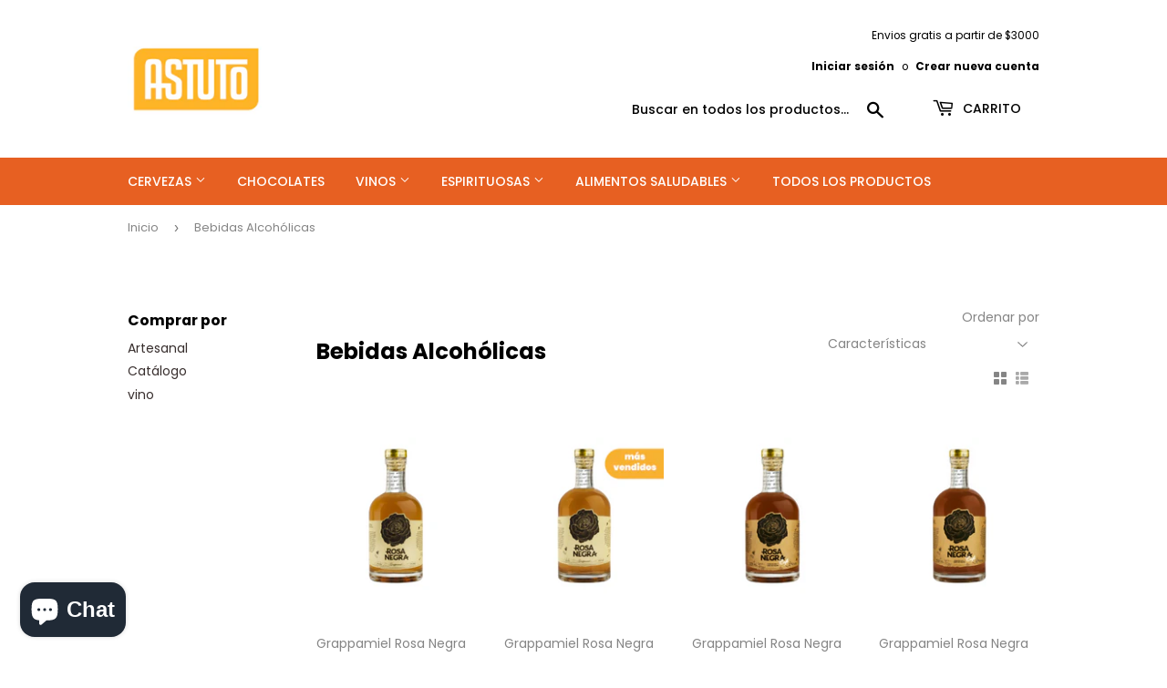

--- FILE ---
content_type: application/x-javascript
request_url: https://app.sealsubscriptions.com/shopify/public/status/shop/los-astutos.myshopify.com.js?1769363642
body_size: -295
content:
var sealsubscriptions_settings_updated=1625169395;